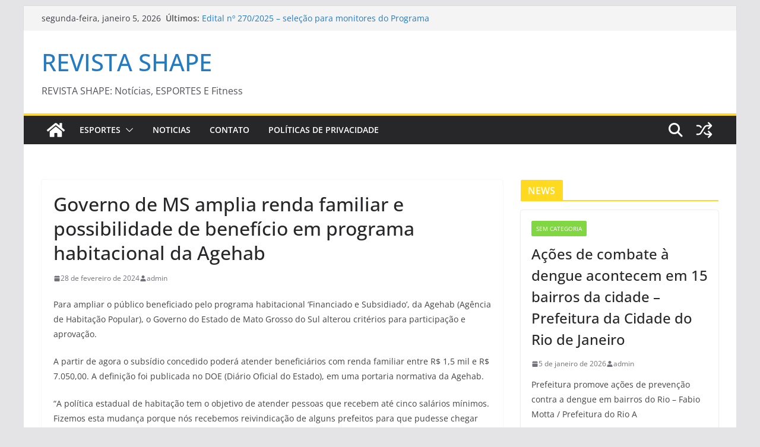

--- FILE ---
content_type: text/html; charset=utf-8
request_url: https://www.google.com/recaptcha/api2/aframe
body_size: 268
content:
<!DOCTYPE HTML><html><head><meta http-equiv="content-type" content="text/html; charset=UTF-8"></head><body><script nonce="qeBXTQJV_xAWDaWenzxNxA">/** Anti-fraud and anti-abuse applications only. See google.com/recaptcha */ try{var clients={'sodar':'https://pagead2.googlesyndication.com/pagead/sodar?'};window.addEventListener("message",function(a){try{if(a.source===window.parent){var b=JSON.parse(a.data);var c=clients[b['id']];if(c){var d=document.createElement('img');d.src=c+b['params']+'&rc='+(localStorage.getItem("rc::a")?sessionStorage.getItem("rc::b"):"");window.document.body.appendChild(d);sessionStorage.setItem("rc::e",parseInt(sessionStorage.getItem("rc::e")||0)+1);localStorage.setItem("rc::h",'1767667189156');}}}catch(b){}});window.parent.postMessage("_grecaptcha_ready", "*");}catch(b){}</script></body></html>